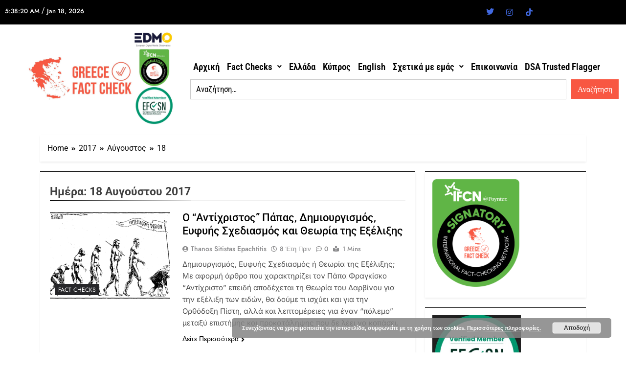

--- FILE ---
content_type: text/html; charset=UTF-8
request_url: https://www.factchecker.gr/2017/08/18/
body_size: 17469
content:
<!DOCTYPE html>
<html lang="el">
<head>
	<meta charset="UTF-8" />
	<meta name="viewport" content="width=device-width, initial-scale=1" />
	<link rel="profile" href="https://gmpg.org/xfn/11" />
	<link rel="pingback" href="https://www.factchecker.gr/xmlrpc.php" />
	<meta name='robots' content='noindex, follow' />

	<!-- This site is optimized with the Yoast SEO plugin v26.7 - https://yoast.com/wordpress/plugins/seo/ -->
	<title>18 Αυγούστου, 2017 - Greece Fact Check</title>
	<meta property="og:locale" content="el_GR" />
	<meta property="og:type" content="website" />
	<meta property="og:title" content="18 Αυγούστου, 2017 - Greece Fact Check" />
	<meta property="og:url" content="https://www.factchecker.gr/2017/08/18/" />
	<meta property="og:site_name" content="Greece Fact Check" />
	<meta name="twitter:card" content="summary_large_image" />
	<meta name="twitter:site" content="@Greecefactcheck" />
	<script type="application/ld+json" class="yoast-schema-graph">{"@context":"https://schema.org","@graph":[{"@type":"CollectionPage","@id":"https://www.factchecker.gr/2017/08/18/","url":"https://www.factchecker.gr/2017/08/18/","name":"18 Αυγούστου, 2017 - Greece Fact Check","isPartOf":{"@id":"https://www.factchecker.gr/#website"},"primaryImageOfPage":{"@id":"https://www.factchecker.gr/2017/08/18/#primaryimage"},"image":{"@id":"https://www.factchecker.gr/2017/08/18/#primaryimage"},"thumbnailUrl":"https://www.factchecker.gr/wp-content/uploads/2017/08/ID2.gif","breadcrumb":{"@id":"https://www.factchecker.gr/2017/08/18/#breadcrumb"},"inLanguage":"el"},{"@type":"ImageObject","inLanguage":"el","@id":"https://www.factchecker.gr/2017/08/18/#primaryimage","url":"https://www.factchecker.gr/wp-content/uploads/2017/08/ID2.gif","contentUrl":"https://www.factchecker.gr/wp-content/uploads/2017/08/ID2.gif","width":1462,"height":945},{"@type":"BreadcrumbList","@id":"https://www.factchecker.gr/2017/08/18/#breadcrumb","itemListElement":[{"@type":"ListItem","position":1,"name":"Αρχική","item":"https://www.factchecker.gr/"},{"@type":"ListItem","position":2,"name":"Αρχεία για 18 Αυγούστου, 2017"}]},{"@type":"WebSite","@id":"https://www.factchecker.gr/#website","url":"https://www.factchecker.gr/","name":"Greece Fact Check","description":"","publisher":{"@id":"https://www.factchecker.gr/#organization"},"potentialAction":[{"@type":"SearchAction","target":{"@type":"EntryPoint","urlTemplate":"https://www.factchecker.gr/?s={search_term_string}"},"query-input":{"@type":"PropertyValueSpecification","valueRequired":true,"valueName":"search_term_string"}}],"inLanguage":"el"},{"@type":"Organization","@id":"https://www.factchecker.gr/#organization","name":"Greece Fact Check","url":"https://www.factchecker.gr/","logo":{"@type":"ImageObject","inLanguage":"el","@id":"https://www.factchecker.gr/#/schema/logo/image/","url":"https://www.factchecker.gr/wp-content/uploads/2024/05/cropped-cropped-1-2.jpg","contentUrl":"https://www.factchecker.gr/wp-content/uploads/2024/05/cropped-cropped-1-2.jpg","width":1638,"height":922,"caption":"Greece Fact Check"},"image":{"@id":"https://www.factchecker.gr/#/schema/logo/image/"},"sameAs":["https://web.facebook.com/factchecker.gr/?_rdc=1&_rdr#","https://x.com/Greecefactcheck","https://www.instagram.com/greecefactcheck/","https://www.tiktok.com/@greecefactcheck?lang=en"]}]}</script>
	<!-- / Yoast SEO plugin. -->


<link rel='dns-prefetch' href='//stats.wp.com' />
<link rel="alternate" type="application/rss+xml" title="Ροή RSS &raquo; Greece Fact Check" href="https://www.factchecker.gr/feed/" />
<link rel="alternate" type="application/rss+xml" title="Ροή Σχολίων &raquo; Greece Fact Check" href="https://www.factchecker.gr/comments/feed/" />
<style id='wp-img-auto-sizes-contain-inline-css'>
img:is([sizes=auto i],[sizes^="auto," i]){contain-intrinsic-size:3000px 1500px}
/*# sourceURL=wp-img-auto-sizes-contain-inline-css */
</style>
<style id='classic-theme-styles-inline-css'>
/*! This file is auto-generated */
.wp-block-button__link{color:#fff;background-color:#32373c;border-radius:9999px;box-shadow:none;text-decoration:none;padding:calc(.667em + 2px) calc(1.333em + 2px);font-size:1.125em}.wp-block-file__button{background:#32373c;color:#fff;text-decoration:none}
/*# sourceURL=/wp-includes/css/classic-themes.min.css */
</style>
<style id='jetpack-sharing-buttons-style-inline-css'>
.jetpack-sharing-buttons__services-list{display:flex;flex-direction:row;flex-wrap:wrap;gap:0;list-style-type:none;margin:5px;padding:0}.jetpack-sharing-buttons__services-list.has-small-icon-size{font-size:12px}.jetpack-sharing-buttons__services-list.has-normal-icon-size{font-size:16px}.jetpack-sharing-buttons__services-list.has-large-icon-size{font-size:24px}.jetpack-sharing-buttons__services-list.has-huge-icon-size{font-size:36px}@media print{.jetpack-sharing-buttons__services-list{display:none!important}}.editor-styles-wrapper .wp-block-jetpack-sharing-buttons{gap:0;padding-inline-start:0}ul.jetpack-sharing-buttons__services-list.has-background{padding:1.25em 2.375em}
/*# sourceURL=https://www.factchecker.gr/wp-content/plugins/jetpack/_inc/blocks/sharing-buttons/view.css */
</style>
<style id='global-styles-inline-css'>
:root{--wp--preset--aspect-ratio--square: 1;--wp--preset--aspect-ratio--4-3: 4/3;--wp--preset--aspect-ratio--3-4: 3/4;--wp--preset--aspect-ratio--3-2: 3/2;--wp--preset--aspect-ratio--2-3: 2/3;--wp--preset--aspect-ratio--16-9: 16/9;--wp--preset--aspect-ratio--9-16: 9/16;--wp--preset--color--black: #000000;--wp--preset--color--cyan-bluish-gray: #abb8c3;--wp--preset--color--white: #ffffff;--wp--preset--color--pale-pink: #f78da7;--wp--preset--color--vivid-red: #cf2e2e;--wp--preset--color--luminous-vivid-orange: #ff6900;--wp--preset--color--luminous-vivid-amber: #fcb900;--wp--preset--color--light-green-cyan: #7bdcb5;--wp--preset--color--vivid-green-cyan: #00d084;--wp--preset--color--pale-cyan-blue: #8ed1fc;--wp--preset--color--vivid-cyan-blue: #0693e3;--wp--preset--color--vivid-purple: #9b51e0;--wp--preset--gradient--vivid-cyan-blue-to-vivid-purple: linear-gradient(135deg,rgb(6,147,227) 0%,rgb(155,81,224) 100%);--wp--preset--gradient--light-green-cyan-to-vivid-green-cyan: linear-gradient(135deg,rgb(122,220,180) 0%,rgb(0,208,130) 100%);--wp--preset--gradient--luminous-vivid-amber-to-luminous-vivid-orange: linear-gradient(135deg,rgb(252,185,0) 0%,rgb(255,105,0) 100%);--wp--preset--gradient--luminous-vivid-orange-to-vivid-red: linear-gradient(135deg,rgb(255,105,0) 0%,rgb(207,46,46) 100%);--wp--preset--gradient--very-light-gray-to-cyan-bluish-gray: linear-gradient(135deg,rgb(238,238,238) 0%,rgb(169,184,195) 100%);--wp--preset--gradient--cool-to-warm-spectrum: linear-gradient(135deg,rgb(74,234,220) 0%,rgb(151,120,209) 20%,rgb(207,42,186) 40%,rgb(238,44,130) 60%,rgb(251,105,98) 80%,rgb(254,248,76) 100%);--wp--preset--gradient--blush-light-purple: linear-gradient(135deg,rgb(255,206,236) 0%,rgb(152,150,240) 100%);--wp--preset--gradient--blush-bordeaux: linear-gradient(135deg,rgb(254,205,165) 0%,rgb(254,45,45) 50%,rgb(107,0,62) 100%);--wp--preset--gradient--luminous-dusk: linear-gradient(135deg,rgb(255,203,112) 0%,rgb(199,81,192) 50%,rgb(65,88,208) 100%);--wp--preset--gradient--pale-ocean: linear-gradient(135deg,rgb(255,245,203) 0%,rgb(182,227,212) 50%,rgb(51,167,181) 100%);--wp--preset--gradient--electric-grass: linear-gradient(135deg,rgb(202,248,128) 0%,rgb(113,206,126) 100%);--wp--preset--gradient--midnight: linear-gradient(135deg,rgb(2,3,129) 0%,rgb(40,116,252) 100%);--wp--preset--font-size--small: 13px;--wp--preset--font-size--medium: 20px;--wp--preset--font-size--large: 36px;--wp--preset--font-size--x-large: 42px;--wp--preset--spacing--20: 0.44rem;--wp--preset--spacing--30: 0.67rem;--wp--preset--spacing--40: 1rem;--wp--preset--spacing--50: 1.5rem;--wp--preset--spacing--60: 2.25rem;--wp--preset--spacing--70: 3.38rem;--wp--preset--spacing--80: 5.06rem;--wp--preset--shadow--natural: 6px 6px 9px rgba(0, 0, 0, 0.2);--wp--preset--shadow--deep: 12px 12px 50px rgba(0, 0, 0, 0.4);--wp--preset--shadow--sharp: 6px 6px 0px rgba(0, 0, 0, 0.2);--wp--preset--shadow--outlined: 6px 6px 0px -3px rgb(255, 255, 255), 6px 6px rgb(0, 0, 0);--wp--preset--shadow--crisp: 6px 6px 0px rgb(0, 0, 0);}:where(.is-layout-flex){gap: 0.5em;}:where(.is-layout-grid){gap: 0.5em;}body .is-layout-flex{display: flex;}.is-layout-flex{flex-wrap: wrap;align-items: center;}.is-layout-flex > :is(*, div){margin: 0;}body .is-layout-grid{display: grid;}.is-layout-grid > :is(*, div){margin: 0;}:where(.wp-block-columns.is-layout-flex){gap: 2em;}:where(.wp-block-columns.is-layout-grid){gap: 2em;}:where(.wp-block-post-template.is-layout-flex){gap: 1.25em;}:where(.wp-block-post-template.is-layout-grid){gap: 1.25em;}.has-black-color{color: var(--wp--preset--color--black) !important;}.has-cyan-bluish-gray-color{color: var(--wp--preset--color--cyan-bluish-gray) !important;}.has-white-color{color: var(--wp--preset--color--white) !important;}.has-pale-pink-color{color: var(--wp--preset--color--pale-pink) !important;}.has-vivid-red-color{color: var(--wp--preset--color--vivid-red) !important;}.has-luminous-vivid-orange-color{color: var(--wp--preset--color--luminous-vivid-orange) !important;}.has-luminous-vivid-amber-color{color: var(--wp--preset--color--luminous-vivid-amber) !important;}.has-light-green-cyan-color{color: var(--wp--preset--color--light-green-cyan) !important;}.has-vivid-green-cyan-color{color: var(--wp--preset--color--vivid-green-cyan) !important;}.has-pale-cyan-blue-color{color: var(--wp--preset--color--pale-cyan-blue) !important;}.has-vivid-cyan-blue-color{color: var(--wp--preset--color--vivid-cyan-blue) !important;}.has-vivid-purple-color{color: var(--wp--preset--color--vivid-purple) !important;}.has-black-background-color{background-color: var(--wp--preset--color--black) !important;}.has-cyan-bluish-gray-background-color{background-color: var(--wp--preset--color--cyan-bluish-gray) !important;}.has-white-background-color{background-color: var(--wp--preset--color--white) !important;}.has-pale-pink-background-color{background-color: var(--wp--preset--color--pale-pink) !important;}.has-vivid-red-background-color{background-color: var(--wp--preset--color--vivid-red) !important;}.has-luminous-vivid-orange-background-color{background-color: var(--wp--preset--color--luminous-vivid-orange) !important;}.has-luminous-vivid-amber-background-color{background-color: var(--wp--preset--color--luminous-vivid-amber) !important;}.has-light-green-cyan-background-color{background-color: var(--wp--preset--color--light-green-cyan) !important;}.has-vivid-green-cyan-background-color{background-color: var(--wp--preset--color--vivid-green-cyan) !important;}.has-pale-cyan-blue-background-color{background-color: var(--wp--preset--color--pale-cyan-blue) !important;}.has-vivid-cyan-blue-background-color{background-color: var(--wp--preset--color--vivid-cyan-blue) !important;}.has-vivid-purple-background-color{background-color: var(--wp--preset--color--vivid-purple) !important;}.has-black-border-color{border-color: var(--wp--preset--color--black) !important;}.has-cyan-bluish-gray-border-color{border-color: var(--wp--preset--color--cyan-bluish-gray) !important;}.has-white-border-color{border-color: var(--wp--preset--color--white) !important;}.has-pale-pink-border-color{border-color: var(--wp--preset--color--pale-pink) !important;}.has-vivid-red-border-color{border-color: var(--wp--preset--color--vivid-red) !important;}.has-luminous-vivid-orange-border-color{border-color: var(--wp--preset--color--luminous-vivid-orange) !important;}.has-luminous-vivid-amber-border-color{border-color: var(--wp--preset--color--luminous-vivid-amber) !important;}.has-light-green-cyan-border-color{border-color: var(--wp--preset--color--light-green-cyan) !important;}.has-vivid-green-cyan-border-color{border-color: var(--wp--preset--color--vivid-green-cyan) !important;}.has-pale-cyan-blue-border-color{border-color: var(--wp--preset--color--pale-cyan-blue) !important;}.has-vivid-cyan-blue-border-color{border-color: var(--wp--preset--color--vivid-cyan-blue) !important;}.has-vivid-purple-border-color{border-color: var(--wp--preset--color--vivid-purple) !important;}.has-vivid-cyan-blue-to-vivid-purple-gradient-background{background: var(--wp--preset--gradient--vivid-cyan-blue-to-vivid-purple) !important;}.has-light-green-cyan-to-vivid-green-cyan-gradient-background{background: var(--wp--preset--gradient--light-green-cyan-to-vivid-green-cyan) !important;}.has-luminous-vivid-amber-to-luminous-vivid-orange-gradient-background{background: var(--wp--preset--gradient--luminous-vivid-amber-to-luminous-vivid-orange) !important;}.has-luminous-vivid-orange-to-vivid-red-gradient-background{background: var(--wp--preset--gradient--luminous-vivid-orange-to-vivid-red) !important;}.has-very-light-gray-to-cyan-bluish-gray-gradient-background{background: var(--wp--preset--gradient--very-light-gray-to-cyan-bluish-gray) !important;}.has-cool-to-warm-spectrum-gradient-background{background: var(--wp--preset--gradient--cool-to-warm-spectrum) !important;}.has-blush-light-purple-gradient-background{background: var(--wp--preset--gradient--blush-light-purple) !important;}.has-blush-bordeaux-gradient-background{background: var(--wp--preset--gradient--blush-bordeaux) !important;}.has-luminous-dusk-gradient-background{background: var(--wp--preset--gradient--luminous-dusk) !important;}.has-pale-ocean-gradient-background{background: var(--wp--preset--gradient--pale-ocean) !important;}.has-electric-grass-gradient-background{background: var(--wp--preset--gradient--electric-grass) !important;}.has-midnight-gradient-background{background: var(--wp--preset--gradient--midnight) !important;}.has-small-font-size{font-size: var(--wp--preset--font-size--small) !important;}.has-medium-font-size{font-size: var(--wp--preset--font-size--medium) !important;}.has-large-font-size{font-size: var(--wp--preset--font-size--large) !important;}.has-x-large-font-size{font-size: var(--wp--preset--font-size--x-large) !important;}
:where(.wp-block-post-template.is-layout-flex){gap: 1.25em;}:where(.wp-block-post-template.is-layout-grid){gap: 1.25em;}
:where(.wp-block-term-template.is-layout-flex){gap: 1.25em;}:where(.wp-block-term-template.is-layout-grid){gap: 1.25em;}
:where(.wp-block-columns.is-layout-flex){gap: 2em;}:where(.wp-block-columns.is-layout-grid){gap: 2em;}
:root :where(.wp-block-pullquote){font-size: 1.5em;line-height: 1.6;}
/*# sourceURL=global-styles-inline-css */
</style>
<link rel='stylesheet' id='wpo_min-header-0-css' href='https://www.factchecker.gr/wp-content/cache/wpo-minify/1768072051/assets/wpo-minify-header-48e3385b.min.css' media='all' />
<script id="jquery-js-after">
!function($){"use strict";$(document).ready(function(){$(this).scrollTop()>100&&$(".hfe-scroll-to-top-wrap").removeClass("hfe-scroll-to-top-hide"),$(window).scroll(function(){$(this).scrollTop()<100?$(".hfe-scroll-to-top-wrap").fadeOut(300):$(".hfe-scroll-to-top-wrap").fadeIn(300)}),$(".hfe-scroll-to-top-wrap").on("click",function(){$("html, body").animate({scrollTop:0},300);return!1})})}(jQuery);
!function($){'use strict';$(document).ready(function(){var bar=$('.hfe-reading-progress-bar');if(!bar.length)return;$(window).on('scroll',function(){var s=$(window).scrollTop(),d=$(document).height()-$(window).height(),p=d? s/d*100:0;bar.css('width',p+'%')});});}(jQuery);
//# sourceURL=jquery-js-after
</script>
<script id="wpo_min-header-0-js-extra">
var frontendDataSource = {"_wpnonce":"86522886b5","ajaxUrl":"https://www.factchecker.gr/wp-admin/admin-ajax.php","preloader":"none","preloaderExitAnimation":"none","isElementorPreview":""};
//# sourceURL=wpo_min-header-0-js-extra
</script>
<script src="https://www.factchecker.gr/wp-content/cache/wpo-minify/1768072051/assets/wpo-minify-header-5d1b1ee6.min.js" id="wpo_min-header-0-js"></script>
<link rel="https://api.w.org/" href="https://www.factchecker.gr/wp-json/" /><link rel="EditURI" type="application/rsd+xml" title="RSD" href="https://www.factchecker.gr/xmlrpc.php?rsd" />
<meta name="generator" content="WordPress 6.9" />
        <style>
            :root {
                --tpg-primary-color: #0d6efd;
                --tpg-secondary-color: #0654c4;
                --tpg-primary-light: #c4d0ff
            }

                    </style>
			<style>img#wpstats{display:none}</style>
		<meta name="generator" content="Elementor 3.34.1; features: additional_custom_breakpoints; settings: css_print_method-external, google_font-enabled, font_display-swap">
			<style>
				.e-con.e-parent:nth-of-type(n+4):not(.e-lazyloaded):not(.e-no-lazyload),
				.e-con.e-parent:nth-of-type(n+4):not(.e-lazyloaded):not(.e-no-lazyload) * {
					background-image: none !important;
				}
				@media screen and (max-height: 1024px) {
					.e-con.e-parent:nth-of-type(n+3):not(.e-lazyloaded):not(.e-no-lazyload),
					.e-con.e-parent:nth-of-type(n+3):not(.e-lazyloaded):not(.e-no-lazyload) * {
						background-image: none !important;
					}
				}
				@media screen and (max-height: 640px) {
					.e-con.e-parent:nth-of-type(n+2):not(.e-lazyloaded):not(.e-no-lazyload),
					.e-con.e-parent:nth-of-type(n+2):not(.e-lazyloaded):not(.e-no-lazyload) * {
						background-image: none !important;
					}
				}
			</style>
					<style type="text/css">
							.site-title {
					position: absolute;
					clip: rect(1px, 1px, 1px, 1px);
					}
									.site-description {
						color: #8f8f8f;
					}
						</style>
		<link rel="icon" href="https://www.factchecker.gr/wp-content/uploads/2024/02/cropped-cropped-422570863_772800171533900_5258298301676828956_n-32x32.jpg" sizes="32x32" />
<link rel="icon" href="https://www.factchecker.gr/wp-content/uploads/2024/02/cropped-cropped-422570863_772800171533900_5258298301676828956_n-192x192.jpg" sizes="192x192" />
<link rel="apple-touch-icon" href="https://www.factchecker.gr/wp-content/uploads/2024/02/cropped-cropped-422570863_772800171533900_5258298301676828956_n-180x180.jpg" />
<meta name="msapplication-TileImage" content="https://www.factchecker.gr/wp-content/uploads/2024/02/cropped-cropped-422570863_772800171533900_5258298301676828956_n-270x270.jpg" />
</head>

<body class="archive date wp-theme-newsmatic rttpg rttpg-7.8.8 radius-frontend rttpg-body-wrap rttpg-flaticon ehf-header ehf-footer ehf-template-newsmatic ehf-stylesheet-newsmatic hfeed newsmatic-title-two newsmatic-image-hover--effect-two site-full-width--layout newsmatic_site_block_border_top post-layout--one right-sidebar newsmatic_main_body newsmatic_font_typography nekit elementor-default elementor-kit-14392">
<div id="page" class="hfeed site">

		<header id="masthead" itemscope="itemscope" itemtype="https://schema.org/WPHeader">
			<p class="main-title bhf-hidden" itemprop="headline"><a href="https://www.factchecker.gr" title="Greece Fact Check" rel="home">Greece Fact Check</a></p>
					<div data-elementor-type="wp-post" data-elementor-id="14527" class="elementor elementor-14527">
						<section class="elementor-section elementor-top-section elementor-element elementor-element-8f7f4cb elementor-section-boxed elementor-section-height-default elementor-section-height-default" data-id="8f7f4cb" data-element_type="section" data-settings="{&quot;background_background&quot;:&quot;classic&quot;}">
						<div class="elementor-container elementor-column-gap-default">
					<div class="elementor-column elementor-col-50 elementor-top-column elementor-element elementor-element-7498b1f" data-id="7498b1f" data-element_type="column">
			<div class="elementor-widget-wrap elementor-element-populated">
						<div class="elementor-element elementor-element-72c14a5 elementor-hidden-mobile elementor-widget elementor-widget-nekit-date-and-time" data-id="72c14a5" data-element_type="widget" data-settings="{&quot;elements_align_mobile&quot;:&quot;center&quot;,&quot;elements_align&quot;:&quot;left&quot;}" data-widget_type="nekit-date-and-time.default">
				<div class="elementor-widget-container">
					            <span class="date-and-time-wrap widget-orientation--horizontal">
                                <span class="time-wrap">
                                                    <span class="time-count"></span>
                                            </span>
                <span class="separator">/</span>                    <span class="date-count">Jan 18, 2026</span>
                            </span>
    				</div>
				</div>
					</div>
		</div>
				<div class="elementor-column elementor-col-50 elementor-top-column elementor-element elementor-element-627cd89" data-id="627cd89" data-element_type="column">
			<div class="elementor-widget-wrap elementor-element-populated">
						<section class="elementor-section elementor-inner-section elementor-element elementor-element-12168f4 elementor-section-content-middle elementor-section-boxed elementor-section-height-default elementor-section-height-default" data-id="12168f4" data-element_type="section">
						<div class="elementor-container elementor-column-gap-default">
					<div class="elementor-column elementor-col-50 elementor-inner-column elementor-element elementor-element-29dcbeb" data-id="29dcbeb" data-element_type="column">
			<div class="elementor-widget-wrap elementor-element-populated">
						<div class="elementor-element elementor-element-2d0babe7 elementor-widget elementor-widget-elementskit-social-media" data-id="2d0babe7" data-element_type="widget" data-widget_type="elementskit-social-media.default">
				<div class="elementor-widget-container">
					<div class="ekit-wid-con" >			 <ul class="ekit_social_media">
														<li class="elementor-repeater-item-5eb0945">
					    <a
						href="https://www.facebook.com/factchecker.gr" aria-label="Facebook" class="facebook" >
							
							<i aria-hidden="true" class="fasicon icon-facebook"></i>
                                                                                                            </a>
                    </li>
                    														<li class="elementor-repeater-item-98fdd10">
					    <a
						href="https://twitter.com/Greecefactcheck" aria-label="Twiiter" class="twitter" >
							
							<i aria-hidden="true" class="icon icon-twitter"></i>
                                                                                                            </a>
                    </li>
                    														<li class="elementor-repeater-item-e2aa959">
					    <a
						href="https://www.instagram.com/greecefactcheck/" aria-label="Instagram" class="instagram" >
							
							<i aria-hidden="true" class="fab fa-instagram"></i>
                                                                                                            </a>
                    </li>
                    														<li class="elementor-repeater-item-d14f92b">
					    <a
						href="https://www.tiktok.com/@greecefactcheck?lang=en" aria-label="Tik Tok" class="tiktok" >
							
							<i aria-hidden="true" class="fab fa-tiktok"></i>
                                                                                                            </a>
                    </li>
                    							</ul>
		</div>				</div>
				</div>
					</div>
		</div>
				<div class="elementor-column elementor-col-50 elementor-inner-column elementor-element elementor-element-59ec832 elementor-hidden-desktop elementor-hidden-tablet" data-id="59ec832" data-element_type="column">
			<div class="elementor-widget-wrap elementor-element-populated">
						<div class="elementor-element elementor-element-5a45487 elementor-hidden-desktop elementor-hidden-tablet elementor-widget elementor-widget-nekit-date-and-time" data-id="5a45487" data-element_type="widget" data-settings="{&quot;elements_align_mobile&quot;:&quot;center&quot;,&quot;elements_align&quot;:&quot;left&quot;}" data-widget_type="nekit-date-and-time.default">
				<div class="elementor-widget-container">
					            <span class="date-and-time-wrap widget-orientation--horizontal">
                                <span class="time-wrap">
                                                    <span class="time-count"></span>
                                            </span>
                                    <span class="date-count">2026/01/18</span>
                            </span>
    				</div>
				</div>
					</div>
		</div>
					</div>
		</section>
					</div>
		</div>
					</div>
		</section>
				<section class="elementor-section elementor-top-section elementor-element elementor-element-3b7c6fd1 elementor-section-full_width elementor-section-height-default elementor-section-height-default" data-id="3b7c6fd1" data-element_type="section">
						<div class="elementor-container elementor-column-gap-default">
					<div class="elementor-column elementor-col-100 elementor-top-column elementor-element elementor-element-3803ac9c" data-id="3803ac9c" data-element_type="column">
			<div class="elementor-widget-wrap elementor-element-populated">
						<section class="elementor-section elementor-inner-section elementor-element elementor-element-614a2633 elementor-section-content-middle elementor-section-boxed elementor-section-height-default elementor-section-height-default" data-id="614a2633" data-element_type="section">
						<div class="elementor-container elementor-column-gap-default">
					<div class="elementor-column elementor-col-50 elementor-inner-column elementor-element elementor-element-1bb77516" data-id="1bb77516" data-element_type="column">
			<div class="elementor-widget-wrap elementor-element-populated">
						<div class="elementor-element elementor-element-fc9d416 elementor-widget elementor-widget-image" data-id="fc9d416" data-element_type="widget" data-widget_type="image.default">
				<div class="elementor-widget-container">
																<a href="https://www.factchecker.gr/">
							<img width="1620" height="924" src="https://www.factchecker.gr/wp-content/uploads/2023/02/logo.png" class="attachment-full size-full wp-image-19537" alt="" srcset="https://www.factchecker.gr/wp-content/uploads/2023/02/logo.png 1620w, https://www.factchecker.gr/wp-content/uploads/2023/02/logo-300x171.png 300w, https://www.factchecker.gr/wp-content/uploads/2023/02/logo-1024x584.png 1024w, https://www.factchecker.gr/wp-content/uploads/2023/02/logo-768x438.png 768w, https://www.factchecker.gr/wp-content/uploads/2023/02/logo-1536x876.png 1536w" sizes="(max-width: 1620px) 100vw, 1620px" />								</a>
															</div>
				</div>
					</div>
		</div>
				<div class="elementor-column elementor-col-50 elementor-inner-column elementor-element elementor-element-6c36e67e" data-id="6c36e67e" data-element_type="column">
			<div class="elementor-widget-wrap elementor-element-populated">
						<div class="elementor-element elementor-element-7ccbad7 elementor-widget-mobile__width-initial hfe-nav-menu__align-left hfe-submenu-icon-arrow hfe-submenu-animation-none hfe-link-redirect-child hfe-nav-menu__breakpoint-tablet elementor-widget elementor-widget-navigation-menu" data-id="7ccbad7" data-element_type="widget" data-settings="{&quot;toggle_size_mobile&quot;:{&quot;unit&quot;:&quot;px&quot;,&quot;size&quot;:32,&quot;sizes&quot;:[]},&quot;padding_horizontal_menu_item&quot;:{&quot;unit&quot;:&quot;px&quot;,&quot;size&quot;:6,&quot;sizes&quot;:[]},&quot;menu_space_between&quot;:{&quot;unit&quot;:&quot;px&quot;,&quot;size&quot;:3,&quot;sizes&quot;:[]},&quot;menu_row_space&quot;:{&quot;unit&quot;:&quot;px&quot;,&quot;size&quot;:2,&quot;sizes&quot;:[]},&quot;padding_vertical_menu_item&quot;:{&quot;unit&quot;:&quot;px&quot;,&quot;size&quot;:14,&quot;sizes&quot;:[]},&quot;padding_horizontal_menu_item_tablet&quot;:{&quot;unit&quot;:&quot;px&quot;,&quot;size&quot;:&quot;&quot;,&quot;sizes&quot;:[]},&quot;padding_horizontal_menu_item_mobile&quot;:{&quot;unit&quot;:&quot;px&quot;,&quot;size&quot;:&quot;&quot;,&quot;sizes&quot;:[]},&quot;padding_vertical_menu_item_tablet&quot;:{&quot;unit&quot;:&quot;px&quot;,&quot;size&quot;:&quot;&quot;,&quot;sizes&quot;:[]},&quot;padding_vertical_menu_item_mobile&quot;:{&quot;unit&quot;:&quot;px&quot;,&quot;size&quot;:&quot;&quot;,&quot;sizes&quot;:[]},&quot;menu_space_between_tablet&quot;:{&quot;unit&quot;:&quot;px&quot;,&quot;size&quot;:&quot;&quot;,&quot;sizes&quot;:[]},&quot;menu_space_between_mobile&quot;:{&quot;unit&quot;:&quot;px&quot;,&quot;size&quot;:&quot;&quot;,&quot;sizes&quot;:[]},&quot;menu_row_space_tablet&quot;:{&quot;unit&quot;:&quot;px&quot;,&quot;size&quot;:&quot;&quot;,&quot;sizes&quot;:[]},&quot;menu_row_space_mobile&quot;:{&quot;unit&quot;:&quot;px&quot;,&quot;size&quot;:&quot;&quot;,&quot;sizes&quot;:[]},&quot;dropdown_border_radius&quot;:{&quot;unit&quot;:&quot;px&quot;,&quot;top&quot;:&quot;&quot;,&quot;right&quot;:&quot;&quot;,&quot;bottom&quot;:&quot;&quot;,&quot;left&quot;:&quot;&quot;,&quot;isLinked&quot;:true},&quot;dropdown_border_radius_tablet&quot;:{&quot;unit&quot;:&quot;px&quot;,&quot;top&quot;:&quot;&quot;,&quot;right&quot;:&quot;&quot;,&quot;bottom&quot;:&quot;&quot;,&quot;left&quot;:&quot;&quot;,&quot;isLinked&quot;:true},&quot;dropdown_border_radius_mobile&quot;:{&quot;unit&quot;:&quot;px&quot;,&quot;top&quot;:&quot;&quot;,&quot;right&quot;:&quot;&quot;,&quot;bottom&quot;:&quot;&quot;,&quot;left&quot;:&quot;&quot;,&quot;isLinked&quot;:true},&quot;width_dropdown_item&quot;:{&quot;unit&quot;:&quot;px&quot;,&quot;size&quot;:&quot;220&quot;,&quot;sizes&quot;:[]},&quot;width_dropdown_item_tablet&quot;:{&quot;unit&quot;:&quot;px&quot;,&quot;size&quot;:&quot;&quot;,&quot;sizes&quot;:[]},&quot;width_dropdown_item_mobile&quot;:{&quot;unit&quot;:&quot;px&quot;,&quot;size&quot;:&quot;&quot;,&quot;sizes&quot;:[]},&quot;padding_horizontal_dropdown_item&quot;:{&quot;unit&quot;:&quot;px&quot;,&quot;size&quot;:&quot;&quot;,&quot;sizes&quot;:[]},&quot;padding_horizontal_dropdown_item_tablet&quot;:{&quot;unit&quot;:&quot;px&quot;,&quot;size&quot;:&quot;&quot;,&quot;sizes&quot;:[]},&quot;padding_horizontal_dropdown_item_mobile&quot;:{&quot;unit&quot;:&quot;px&quot;,&quot;size&quot;:&quot;&quot;,&quot;sizes&quot;:[]},&quot;padding_vertical_dropdown_item&quot;:{&quot;unit&quot;:&quot;px&quot;,&quot;size&quot;:15,&quot;sizes&quot;:[]},&quot;padding_vertical_dropdown_item_tablet&quot;:{&quot;unit&quot;:&quot;px&quot;,&quot;size&quot;:&quot;&quot;,&quot;sizes&quot;:[]},&quot;padding_vertical_dropdown_item_mobile&quot;:{&quot;unit&quot;:&quot;px&quot;,&quot;size&quot;:&quot;&quot;,&quot;sizes&quot;:[]},&quot;distance_from_menu&quot;:{&quot;unit&quot;:&quot;px&quot;,&quot;size&quot;:&quot;&quot;,&quot;sizes&quot;:[]},&quot;distance_from_menu_tablet&quot;:{&quot;unit&quot;:&quot;px&quot;,&quot;size&quot;:&quot;&quot;,&quot;sizes&quot;:[]},&quot;distance_from_menu_mobile&quot;:{&quot;unit&quot;:&quot;px&quot;,&quot;size&quot;:&quot;&quot;,&quot;sizes&quot;:[]},&quot;toggle_size&quot;:{&quot;unit&quot;:&quot;px&quot;,&quot;size&quot;:&quot;&quot;,&quot;sizes&quot;:[]},&quot;toggle_size_tablet&quot;:{&quot;unit&quot;:&quot;px&quot;,&quot;size&quot;:&quot;&quot;,&quot;sizes&quot;:[]},&quot;toggle_border_width&quot;:{&quot;unit&quot;:&quot;px&quot;,&quot;size&quot;:&quot;&quot;,&quot;sizes&quot;:[]},&quot;toggle_border_width_tablet&quot;:{&quot;unit&quot;:&quot;px&quot;,&quot;size&quot;:&quot;&quot;,&quot;sizes&quot;:[]},&quot;toggle_border_width_mobile&quot;:{&quot;unit&quot;:&quot;px&quot;,&quot;size&quot;:&quot;&quot;,&quot;sizes&quot;:[]},&quot;toggle_border_radius&quot;:{&quot;unit&quot;:&quot;px&quot;,&quot;size&quot;:&quot;&quot;,&quot;sizes&quot;:[]},&quot;toggle_border_radius_tablet&quot;:{&quot;unit&quot;:&quot;px&quot;,&quot;size&quot;:&quot;&quot;,&quot;sizes&quot;:[]},&quot;toggle_border_radius_mobile&quot;:{&quot;unit&quot;:&quot;px&quot;,&quot;size&quot;:&quot;&quot;,&quot;sizes&quot;:[]}}" data-widget_type="navigation-menu.default">
				<div class="elementor-widget-container">
								<div class="hfe-nav-menu hfe-layout-horizontal hfe-nav-menu-layout horizontal hfe-pointer__none" data-layout="horizontal">
				<div role="button" class="hfe-nav-menu__toggle elementor-clickable" tabindex="0" aria-label="Menu Toggle">
					<span class="screen-reader-text">Menu</span>
					<div class="hfe-nav-menu-icon">
						<i aria-hidden="true"  class="fas fa-align-justify"></i>					</div>
				</div>
				<nav class="hfe-nav-menu__layout-horizontal hfe-nav-menu__submenu-arrow" data-toggle-icon="&lt;i aria-hidden=&quot;true&quot; tabindex=&quot;0&quot; class=&quot;fas fa-align-justify&quot;&gt;&lt;/i&gt;" data-close-icon="&lt;i aria-hidden=&quot;true&quot; tabindex=&quot;0&quot; class=&quot;far fa-window-close&quot;&gt;&lt;/i&gt;" data-full-width="yes">
					<ul id="menu-1-7ccbad7" class="hfe-nav-menu"><li id="menu-item-14727" class="menu-item menu-item-type-post_type menu-item-object-page menu-item-home parent hfe-creative-menu"><a href="https://www.factchecker.gr/" class = "hfe-menu-item">Αρχική</a></li>
<li id="menu-item-39" class="menu-item menu-item-type-taxonomy menu-item-object-category menu-item-has-children parent hfe-has-submenu hfe-creative-menu"><div class="hfe-has-submenu-container" tabindex="0" role="button" aria-haspopup="true" aria-expanded="false"><a href="https://www.factchecker.gr/category/fact-check/" class = "hfe-menu-item">Fact Checks<span class='hfe-menu-toggle sub-arrow hfe-menu-child-0'><i class='fa'></i></span></a></div>
<ul class="sub-menu">
	<li id="menu-item-14635" class="menu-item menu-item-type-taxonomy menu-item-object-category hfe-creative-menu"><a href="https://www.factchecker.gr/category/fact-check/%cf%88%ce%b5%cf%85%ce%b4%ce%ad%cf%82/" class = "hfe-sub-menu-item">Ψευδές</a></li>
	<li id="menu-item-14638" class="menu-item menu-item-type-taxonomy menu-item-object-category hfe-creative-menu"><a href="https://www.factchecker.gr/category/paraplhnhtiko/" class = "hfe-sub-menu-item">Παραπλανητικό</a></li>
	<li id="menu-item-16879" class="menu-item menu-item-type-taxonomy menu-item-object-category hfe-creative-menu"><a href="https://www.factchecker.gr/category/politics/" class = "hfe-sub-menu-item">Πολιτική</a></li>
	<li id="menu-item-14640" class="menu-item menu-item-type-taxonomy menu-item-object-category hfe-creative-menu"><a href="https://www.factchecker.gr/category/fact-check/%ce%b1%cf%80%ce%ac%cf%84%ce%b7/" class = "hfe-sub-menu-item">Απάτη</a></li>
	<li id="menu-item-14639" class="menu-item menu-item-type-taxonomy menu-item-object-category hfe-creative-menu"><a href="https://www.factchecker.gr/category/fact-check/%ce%b8%ce%b5%cf%89%cf%81%ce%af%ce%b5%cf%82-%cf%83%cf%85%ce%bd%cf%89%ce%bc%ce%bf%cf%83%ce%af%ce%b1%cf%82/" class = "hfe-sub-menu-item">Θεωρίες συνωμοσίας</a></li>
	<li id="menu-item-14637" class="menu-item menu-item-type-taxonomy menu-item-object-category hfe-creative-menu"><a href="https://www.factchecker.gr/category/pseudoepistimh/" class = "hfe-sub-menu-item">Ψευδοεπιστήμη</a></li>
	<li id="menu-item-14641" class="menu-item menu-item-type-taxonomy menu-item-object-category hfe-creative-menu"><a href="https://www.factchecker.gr/category/fact-check/%ce%b5%ce%bd%ce%b1%ce%bb%ce%bb%ce%b1%ce%ba%cf%84%ce%b9%ce%ba%ce%ad%cf%82-%ce%b8%ce%b5%cf%81%ce%b1%cf%80%ce%b5%ce%af%ce%b5%cf%82/" class = "hfe-sub-menu-item">Εναλλακτικές Θεραπείες</a></li>
	<li id="menu-item-19579" class="menu-item menu-item-type-taxonomy menu-item-object-category hfe-creative-menu"><a href="https://www.factchecker.gr/category/fact-check/leipei-thematiko-periexomeno/" class = "hfe-sub-menu-item">Λείπει Θεματικό Περιεχόμενο</a></li>
	<li id="menu-item-19580" class="menu-item menu-item-type-taxonomy menu-item-object-category hfe-creative-menu"><a href="https://www.factchecker.gr/category/fact-check/texniki-nohmosunh/" class = "hfe-sub-menu-item">Τεχνητή Νοημοσύνη</a></li>
	<li id="menu-item-14379" class="menu-item menu-item-type-taxonomy menu-item-object-category hfe-creative-menu"><a href="https://www.factchecker.gr/category/media-literacy/" class = "hfe-sub-menu-item">Media Literacy</a></li>
</ul>
</li>
<li id="menu-item-16759" class="menu-item menu-item-type-taxonomy menu-item-object-category parent hfe-creative-menu"><a href="https://www.factchecker.gr/category/greece/" class = "hfe-menu-item">Ελλάδα</a></li>
<li id="menu-item-16760" class="menu-item menu-item-type-taxonomy menu-item-object-category parent hfe-creative-menu"><a href="https://www.factchecker.gr/category/cyprus/" class = "hfe-menu-item">Κύπρος</a></li>
<li id="menu-item-20712" class="menu-item menu-item-type-taxonomy menu-item-object-category parent hfe-creative-menu"><a href="https://www.factchecker.gr/category/english/" class = "hfe-menu-item">English</a></li>
<li id="menu-item-12991" class="menu-item menu-item-type-post_type menu-item-object-page menu-item-has-children parent hfe-has-submenu hfe-creative-menu"><div class="hfe-has-submenu-container" tabindex="0" role="button" aria-haspopup="true" aria-expanded="false"><a href="https://www.factchecker.gr/about-us/" class = "hfe-menu-item">Σχετικά με εμάς<span class='hfe-menu-toggle sub-arrow hfe-menu-child-0'><i class='fa'></i></span></a></div>
<ul class="sub-menu">
	<li id="menu-item-13107" class="menu-item menu-item-type-custom menu-item-object-custom hfe-creative-menu"><a href="https://www.factchecker.gr/about-us" class = "hfe-sub-menu-item">Ποιοι είμαστε</a></li>
	<li id="menu-item-13108" class="menu-item menu-item-type-custom menu-item-object-custom hfe-creative-menu"><a href="https://www.factchecker.gr/xrimatodotisi-anexartisia/" class = "hfe-sub-menu-item">Χρηματοδότηση και Ανεξαρτησία</a></li>
	<li id="menu-item-13109" class="menu-item menu-item-type-custom menu-item-object-custom hfe-creative-menu"><a href="https://www.factchecker.gr/aneyresi-isxyrismon/" class = "hfe-sub-menu-item">Ανεύρεση Ισχυρισμών</a></li>
	<li id="menu-item-13110" class="menu-item menu-item-type-custom menu-item-object-custom hfe-creative-menu"><a href="https://www.factchecker.gr/methodology/" class = "hfe-sub-menu-item">Μεθοδολογία</a></li>
	<li id="menu-item-16821" class="menu-item menu-item-type-post_type menu-item-object-page hfe-creative-menu"><a href="https://www.factchecker.gr/politiki-diorthosewn/" class = "hfe-sub-menu-item">Πολιτική διορθώσεων</a></li>
	<li id="menu-item-16820" class="menu-item menu-item-type-post_type menu-item-object-page hfe-creative-menu"><a href="https://www.factchecker.gr/paradeigmata-diorthoson/" class = "hfe-sub-menu-item">Λίστα διορθώσεων – ενημερώσεων</a></li>
	<li id="menu-item-16758" class="menu-item menu-item-type-post_type menu-item-object-page hfe-creative-menu"><a href="https://www.factchecker.gr/ypoboli-protasewn/" class = "hfe-sub-menu-item">Υποβολή προτάσεων </a></li>
	<li id="menu-item-16757" class="menu-item menu-item-type-post_type menu-item-object-page hfe-creative-menu"><a href="https://www.factchecker.gr/ypoboli-paraponwn/" class = "hfe-sub-menu-item">Υποβολή παραπόνων</a></li>
</ul>
</li>
<li id="menu-item-166" class="menu-item menu-item-type-post_type menu-item-object-page parent hfe-creative-menu"><a href="https://www.factchecker.gr/contact-us/" class = "hfe-menu-item">Επικοινωνία</a></li>
<li id="menu-item-23515" class="menu-item menu-item-type-post_type menu-item-object-page parent hfe-creative-menu"><a href="https://www.factchecker.gr/dsa-trusted-flagger/" class = "hfe-menu-item">DSA Trusted Flagger</a></li>
</ul> 
				</nav>
			</div>
							</div>
				</div>
				<div class="elementor-element elementor-element-f8e61da elementor-hidden-mobile elementor-widget elementor-widget-nekit-live-search" data-id="f8e61da" data-element_type="widget" data-widget_type="nekit-live-search.default">
				<div class="elementor-widget-container">
								<div class="nekit-live-search-widget live-search-wrap popup-type--absolute">
							  	
				<div class="nekit-search-form-wrap">
					<span class="close-modal"><i class="fas fa-times"></i></span>
					<form role="search" method="get" class="search-form" action="https://www.factchecker.gr/">
				<label>
					<span class="screen-reader-text">Αναζήτηση για:</span>
					<input type="search" class="search-field" placeholder="Αναζήτηση&hellip;" value="" name="s" />
				</label>
				<input type="submit" class="search-submit" value="Αναζήτηση" />
			</form>				</div>
				<input type="hidden" name="nekit_search_widget_settings[f8e61da]" value="{&quot;count&quot;:4,&quot;link_target&quot;:&quot;_self&quot;,&quot;button_option&quot;:&quot;yes&quot;,&quot;button_label&quot;:&quot;View all results&quot;,&quot;no_results_title&quot;:&quot;Could not find what you are looking for&quot;,&quot;no_results_description&quot;:&quot;Try another search ?&quot;,&quot;thumbnail_option&quot;:&quot;yes&quot;,&quot;show_post_date&quot;:&quot;yes&quot;,&quot;post_date_icon_position&quot;:&quot;prefix&quot;,&quot;post_date_icon&quot;:{&quot;value&quot;:&quot;fas fa-calendar&quot;,&quot;library&quot;:&quot;fa-solid&quot;}}">
				<script>
					nekitWidgetData["f8e61da"] = {"count":4,"link_target":"_self","button_option":"yes","button_label":"View all results","no_results_title":"Could not find what you are looking for","no_results_description":"Try another search ?","thumbnail_option":"yes","show_post_date":"yes","post_date_icon_position":"prefix","post_date_icon":{"value":"fas fa-calendar","library":"fa-solid"}};
				</script>
			</div>
						</div>
				</div>
					</div>
		</div>
					</div>
		</section>
				<div class="elementor-element elementor-element-1eb7b8a elementor-hidden-desktop elementor-hidden-tablet elementor-widget elementor-widget-nekit-live-search" data-id="1eb7b8a" data-element_type="widget" data-widget_type="nekit-live-search.default">
				<div class="elementor-widget-container">
								<div class="nekit-live-search-widget live-search-wrap popup-type--absolute">
							  	
				<div class="nekit-search-form-wrap">
					<span class="close-modal"><i class="fas fa-times"></i></span>
					<form role="search" method="get" class="search-form" action="https://www.factchecker.gr/">
				<label>
					<span class="screen-reader-text">Αναζήτηση για:</span>
					<input type="search" class="search-field" placeholder="Αναζήτηση&hellip;" value="" name="s" />
				</label>
				<input type="submit" class="search-submit" value="Αναζήτηση" />
			</form>				</div>
				<input type="hidden" name="nekit_search_widget_settings[1eb7b8a]" value="{&quot;count&quot;:4,&quot;link_target&quot;:&quot;_self&quot;,&quot;button_option&quot;:&quot;yes&quot;,&quot;button_label&quot;:&quot;View all results&quot;,&quot;no_results_title&quot;:&quot;Could not find what you are looking for&quot;,&quot;no_results_description&quot;:&quot;Try another search ?&quot;,&quot;thumbnail_option&quot;:&quot;yes&quot;,&quot;show_post_date&quot;:&quot;yes&quot;,&quot;post_date_icon_position&quot;:&quot;prefix&quot;,&quot;post_date_icon&quot;:{&quot;value&quot;:&quot;fas fa-calendar&quot;,&quot;library&quot;:&quot;fa-solid&quot;}}">
				<script>
					nekitWidgetData["1eb7b8a"] = {"count":4,"link_target":"_self","button_option":"yes","button_label":"View all results","no_results_title":"Could not find what you are looking for","no_results_description":"Try another search ?","thumbnail_option":"yes","show_post_date":"yes","post_date_icon_position":"prefix","post_date_icon":{"value":"fas fa-calendar","library":"fa-solid"}};
				</script>
			</div>
						</div>
				</div>
				<div class="elementor-element elementor-element-67813ab elementor-hidden-desktop elementor-hidden-tablet elementor-widget-divider--view-line elementor-widget elementor-widget-divider" data-id="67813ab" data-element_type="widget" data-widget_type="divider.default">
				<div class="elementor-widget-container">
							<div class="elementor-divider">
			<span class="elementor-divider-separator">
						</span>
		</div>
						</div>
				</div>
					</div>
		</div>
					</div>
		</section>
				</div>
				</header>

		<div id="theme-content">
		            <div class="newsmatic-container">
                <div class="row">
                                <div class="newsmatic-breadcrumb-wrap">
                    <div role="navigation" aria-label="Breadcrumbs" class="breadcrumb-trail breadcrumbs" itemprop="breadcrumb"><ul class="trail-items" itemscope itemtype="http://schema.org/BreadcrumbList"><meta name="numberOfItems" content="4" /><meta name="itemListOrder" content="Ascending" /><li itemprop="itemListElement" itemscope itemtype="http://schema.org/ListItem" class="trail-item trail-begin"><a href="https://www.factchecker.gr/" rel="home" itemprop="item"><span itemprop="name">Home</span></a><meta itemprop="position" content="1" /></li><li itemprop="itemListElement" itemscope itemtype="http://schema.org/ListItem" class="trail-item"><a href="https://www.factchecker.gr/2017/" itemprop="item"><span itemprop="name">2017</span></a><meta itemprop="position" content="2" /></li><li itemprop="itemListElement" itemscope itemtype="http://schema.org/ListItem" class="trail-item"><a href="https://www.factchecker.gr/2017/08/" itemprop="item"><span itemprop="name">Αύγουστος</span></a><meta itemprop="position" content="3" /></li><li itemprop="itemListElement" itemscope itemtype="http://schema.org/ListItem" class="trail-item trail-end"><span data-url="https://www.factchecker.gr/2017/08/18/" itemprop="item"><span itemprop="name">18</span></span><meta itemprop="position" content="4" /></li></ul></div>                </div>
                        </div>
            </div>
            		<main id="primary" class="site-main">
			<div class="newsmatic-container">
				<div class="row">
				<div class="secondary-left-sidebar">
											</div>
					<div class="primary-content">
													<header class="page-header">
								<h1 class="page-title newsmatic-block-title">Ημέρα: <span>18 Αυγούστου 2017</span></h1>							</header><!-- .page-header -->
							<div class="post-inner-wrapper news-list-wrap">
								<article id="post-6481" class="post post-6481 type-post status-publish format-standard has-post-thumbnail hentry category-fact-check tag-195 tag-196 tag-197">
	<figure class="post-thumb-wrap ">
        <a href="https://www.factchecker.gr/2017/08/18/%ce%bf-%ce%b1%ce%bd%cf%84%ce%af%cf%87%cf%81%ce%b9%cf%83%cf%84%ce%bf%cf%82-%cf%80%ce%ac%cf%80%ce%b1%cf%82-%ce%b4%ce%b7%ce%bc%ce%b9%ce%bf%cf%85%cf%81%ce%b3%ce%b9%cf%83%ce%bc%cf%8c%cf%82-%ce%b5/" title="Ο &#8220;Αντίχριστος&#8221; Πάπας, Δημιουργισμός, Ευφυής Σχεδιασμός και Θεωρία της Εξέλιξης">
            <img loading="lazy" width="600" height="388" src="https://www.factchecker.gr/wp-content/uploads/2017/08/ID2.gif" class="attachment-newsmatic-list size-newsmatic-list wp-post-image" alt="" title="Ο &#8220;Αντίχριστος&#8221; Πάπας, Δημιουργισμός, Ευφυής Σχεδιασμός και Θεωρία της Εξέλιξης" decoding="async" />        </a>
        <ul class="post-categories"><li class="cat-item cat-13"><a href="https://www.factchecker.gr/category/fact-check/" rel="category tag">Fact Checks</a></li></ul>    </figure>
    <div class="post-element">
         <h2 class="post-title"><a href="https://www.factchecker.gr/2017/08/18/%ce%bf-%ce%b1%ce%bd%cf%84%ce%af%cf%87%cf%81%ce%b9%cf%83%cf%84%ce%bf%cf%82-%cf%80%ce%ac%cf%80%ce%b1%cf%82-%ce%b4%ce%b7%ce%bc%ce%b9%ce%bf%cf%85%cf%81%ce%b3%ce%b9%cf%83%ce%bc%cf%8c%cf%82-%ce%b5/" title="Ο &#8220;Αντίχριστος&#8221; Πάπας, Δημιουργισμός, Ευφυής Σχεδιασμός και Θεωρία της Εξέλιξης">Ο &#8220;Αντίχριστος&#8221; Πάπας, Δημιουργισμός, Ευφυής Σχεδιασμός και Θεωρία της Εξέλιξης</a></h2>
                         
                                    <div class="post-meta">
                                        <span class="byline"> <span class="author vcard"><a class="url fn n author_name" href="https://www.factchecker.gr/author/admin/">Thanos Sitistas Epachtitis</a></span></span><span class="post-date posted-on published"><a href="https://www.factchecker.gr/2017/08/18/%ce%bf-%ce%b1%ce%bd%cf%84%ce%af%cf%87%cf%81%ce%b9%cf%83%cf%84%ce%bf%cf%82-%cf%80%ce%ac%cf%80%ce%b1%cf%82-%ce%b4%ce%b7%ce%bc%ce%b9%ce%bf%cf%85%cf%81%ce%b3%ce%b9%cf%83%ce%bc%cf%8c%cf%82-%ce%b5/" rel="bookmark"><time class="entry-date published updated" datetime="2017-08-18T10:53:01+03:00">8 έτη Πριν</time></a></span><a href="https://www.factchecker.gr/2017/08/18/%ce%bf-%ce%b1%ce%bd%cf%84%ce%af%cf%87%cf%81%ce%b9%cf%83%cf%84%ce%bf%cf%82-%cf%80%ce%ac%cf%80%ce%b1%cf%82-%ce%b4%ce%b7%ce%bc%ce%b9%ce%bf%cf%85%cf%81%ce%b3%ce%b9%cf%83%ce%bc%cf%8c%cf%82-%ce%b5/#comments"><span class="post-comment">0</span></a><span class="read-time">1 mins</span>                                    </div>
                         <div class="post-excerpt"><p>Δημιουργισμός, Ευφυής Σχεδιασμός ή Θεωρία της Εξέλιξης; Με αφορμή άρθρο που χαρακτηρίζει τον Πάπα Φραγκίσκο &#8220;Αντίχριστο&#8221; επειδή αποδέχεται τη Θεωρία του Δαρβίνου για την εξέλιξη των ειδών, θα δούμε τι ισχύει και για την Ορθόδοξη Πίστη, αλλά και λεπτομέρειες για έναν &#8220;πόλεμο&#8221; μεταξύ επιστήμης και προκατάληψης που δε λέει να κοπάσει.</p>
</div>
                                    <a class="post-link-button" href="https://www.factchecker.gr/2017/08/18/%ce%bf-%ce%b1%ce%bd%cf%84%ce%af%cf%87%cf%81%ce%b9%cf%83%cf%84%ce%bf%cf%82-%cf%80%ce%ac%cf%80%ce%b1%cf%82-%ce%b4%ce%b7%ce%bc%ce%b9%ce%bf%cf%85%cf%81%ce%b3%ce%b9%cf%83%ce%bc%cf%8c%cf%82-%ce%b5/">Δείτε Περισσότερα<i class="fas fa-angle-right"></i></a>    </div>
</article><!-- #post-6481 -->							</div>
					</div>
					<div class="secondary-sidebar">
						
<aside id="secondary" class="widget-area">
	<section id="block-35" class="widget widget_block widget_media_image">
<figure class="wp-block-image size-full is-resized"><a href="https://ifcncodeofprinciples.poynter.org/profile/greece-fact-check"><img fetchpriority="high" fetchpriority="high" decoding="async" width="243" height="300" src="https://www.factchecker.gr/wp-content/uploads/2024/05/gfc-ifcn-243x300-1.png" alt="" class="wp-image-19545" style="width:178px;height:auto"/></a></figure>
</section><section id="block-36" class="widget widget_block widget_media_image">
<figure class="wp-block-image size-full is-resized"><a href="https://efcsn.com/verified-members/#greece-fact-check"><img decoding="async" width="300" height="288" src="https://www.factchecker.gr/wp-content/uploads/2024/05/efcsn1-300x288-2.jpg" alt="" class="wp-image-19554" style="width:181px;height:auto"/></a></figure>
</section><section id="block-28" class="widget widget_block">
<div class="wp-block-jetpack-send-a-message">
<div class="wp-block-jetpack-whatsapp-button is-color-dark"><a class="whatsapp-block__button" href="https://api.whatsapp.com/send?phone=306983517195&amp;text=Hi%2C%20I%20got%20your%20WhatsApp%20information%20from%20your%20website." style="background-color:#25D366;color:#fff" target="_blank" rel="noopener noreferrer">Επικοινωνία  Whatsapp</a></div>
</div>
</section><section id="block-34" class="widget widget_block"><style>
  .fb-custom-card {
    font-family: -apple-system, BlinkMacSystemFont, "Segoe UI", Roboto, Helvetica, Arial, sans-serif;
    background: #ffffff;
    border: 1px solid #e1e4e8;
    border-radius: 12px;
    max-width: 400px;
    padding: 24px 20px;
    text-align: center;
    box-shadow: 0 4px 6px rgba(0,0,0,0.05);
    transition: transform 0.2s ease;
  }
  .fb-custom-card:hover {
    transform: translateY(-2px);
    box-shadow: 0 8px 15px rgba(0,0,0,0.1);
  }
  .fb-logo-area {
    width: 64px;
    height: 64px;
    margin: 0 auto 12px;
    background-color: #1877F2;
    border-radius: 50%;
    display: flex;
    align-items: center;
    justify-content: center;
    color: white;
    font-size: 32px;
    font-weight: bold;
  }
  .fb-title {
    font-size: 20px;
    font-weight: 700;
    color: #1c1e21;
    margin-bottom: 4px;
  }
  .fb-stats {
    font-size: 14px;
    color: #65676b;
    margin-bottom: 16px;
    display: flex;
    align-items: center;
    justify-content: center;
    gap: 6px;
  }
  .fb-stats svg {
    fill: #65676b;
    width: 16px;
    height: 16px;
  }
  .fb-desc {
    font-size: 14px;
    color: #65676b;
    margin-bottom: 24px;
    line-height: 1.4;
  }
  .fb-btn {
    display: block;
    background-color: #1877F2;
    /* Εδώ επιβάλλουμε το λευκό χρώμα */
    color: #ffffff !important; 
    text-decoration: none !important;
    padding: 12px 0;
    border-radius: 8px;
    font-weight: 600;
    font-size: 15px;
    width: 100%;
    transition: background-color 0.2s;
  }
  .fb-btn:hover {
    background-color: #166fe5;
    color: #ffffff !important; /* Και όταν περνάει το ποντίκι από πάνω */
  }
</style>

<div class="fb-custom-card">
  <div class="fb-logo-area">f</div>
  
  <div class="fb-title">Greece Fact Check</div>
  
  <div class="fb-stats">
    <svg viewBox="0 0 24 24" aria-hidden="true"><g><path d="M12 12c2.21 0 4-1.79 4-4s-1.79-4-4-4-4 1.79-4 4 1.79 4 4 4zm0 2c-2.67 0-8 1.34-8 4v2h16v-2c0-2.66-5.33-4-8-4z"></path></g></svg>
    <span>7.100+ Ακόλουθοι</span>
  </div>

  <div class="fb-desc">Ακολουθήστε μας για έγκυρη ενημέρωση και ελέγχους ειδήσεων.</div>
  
  <a href="https://www.facebook.com/factchecker.gr/" target="_blank" class="fb-btn">
    Ακολουθήστε τη Σελίδα
  </a>
</div></section><section id="archives-3" class="widget widget_archive"><h2 class="widget-title"><span>Ιστορικό</span></h2>		<label class="screen-reader-text" for="archives-dropdown-3">Ιστορικό</label>
		<select id="archives-dropdown-3" name="archive-dropdown">
			
			<option value="">Επιλέξτε μήνα</option>
				<option value='https://www.factchecker.gr/2026/01/'> Ιανουάριος 2026 </option>
	<option value='https://www.factchecker.gr/2025/12/'> Δεκέμβριος 2025 </option>
	<option value='https://www.factchecker.gr/2025/11/'> Νοέμβριος 2025 </option>
	<option value='https://www.factchecker.gr/2025/10/'> Οκτώβριος 2025 </option>
	<option value='https://www.factchecker.gr/2025/09/'> Σεπτέμβριος 2025 </option>
	<option value='https://www.factchecker.gr/2025/08/'> Αύγουστος 2025 </option>
	<option value='https://www.factchecker.gr/2025/07/'> Ιούλιος 2025 </option>
	<option value='https://www.factchecker.gr/2025/06/'> Ιούνιος 2025 </option>
	<option value='https://www.factchecker.gr/2025/05/'> Μάιος 2025 </option>
	<option value='https://www.factchecker.gr/2025/04/'> Απρίλιος 2025 </option>
	<option value='https://www.factchecker.gr/2025/03/'> Μάρτιος 2025 </option>
	<option value='https://www.factchecker.gr/2025/02/'> Φεβρουάριος 2025 </option>
	<option value='https://www.factchecker.gr/2025/01/'> Ιανουάριος 2025 </option>
	<option value='https://www.factchecker.gr/2024/12/'> Δεκέμβριος 2024 </option>
	<option value='https://www.factchecker.gr/2024/11/'> Νοέμβριος 2024 </option>
	<option value='https://www.factchecker.gr/2024/10/'> Οκτώβριος 2024 </option>
	<option value='https://www.factchecker.gr/2024/09/'> Σεπτέμβριος 2024 </option>
	<option value='https://www.factchecker.gr/2024/08/'> Αύγουστος 2024 </option>
	<option value='https://www.factchecker.gr/2024/07/'> Ιούλιος 2024 </option>
	<option value='https://www.factchecker.gr/2024/06/'> Ιούνιος 2024 </option>
	<option value='https://www.factchecker.gr/2024/05/'> Μάιος 2024 </option>
	<option value='https://www.factchecker.gr/2024/04/'> Απρίλιος 2024 </option>
	<option value='https://www.factchecker.gr/2024/03/'> Μάρτιος 2024 </option>
	<option value='https://www.factchecker.gr/2024/02/'> Φεβρουάριος 2024 </option>
	<option value='https://www.factchecker.gr/2024/01/'> Ιανουάριος 2024 </option>
	<option value='https://www.factchecker.gr/2023/12/'> Δεκέμβριος 2023 </option>
	<option value='https://www.factchecker.gr/2023/11/'> Νοέμβριος 2023 </option>
	<option value='https://www.factchecker.gr/2023/10/'> Οκτώβριος 2023 </option>
	<option value='https://www.factchecker.gr/2023/09/'> Σεπτέμβριος 2023 </option>
	<option value='https://www.factchecker.gr/2023/08/'> Αύγουστος 2023 </option>
	<option value='https://www.factchecker.gr/2023/07/'> Ιούλιος 2023 </option>
	<option value='https://www.factchecker.gr/2023/06/'> Ιούνιος 2023 </option>
	<option value='https://www.factchecker.gr/2023/05/'> Μάιος 2023 </option>
	<option value='https://www.factchecker.gr/2023/04/'> Απρίλιος 2023 </option>
	<option value='https://www.factchecker.gr/2023/03/'> Μάρτιος 2023 </option>
	<option value='https://www.factchecker.gr/2023/02/'> Φεβρουάριος 2023 </option>
	<option value='https://www.factchecker.gr/2023/01/'> Ιανουάριος 2023 </option>
	<option value='https://www.factchecker.gr/2022/12/'> Δεκέμβριος 2022 </option>
	<option value='https://www.factchecker.gr/2022/11/'> Νοέμβριος 2022 </option>
	<option value='https://www.factchecker.gr/2022/10/'> Οκτώβριος 2022 </option>
	<option value='https://www.factchecker.gr/2022/09/'> Σεπτέμβριος 2022 </option>
	<option value='https://www.factchecker.gr/2022/08/'> Αύγουστος 2022 </option>
	<option value='https://www.factchecker.gr/2022/07/'> Ιούλιος 2022 </option>
	<option value='https://www.factchecker.gr/2022/06/'> Ιούνιος 2022 </option>
	<option value='https://www.factchecker.gr/2022/05/'> Μάιος 2022 </option>
	<option value='https://www.factchecker.gr/2022/04/'> Απρίλιος 2022 </option>
	<option value='https://www.factchecker.gr/2022/03/'> Μάρτιος 2022 </option>
	<option value='https://www.factchecker.gr/2022/02/'> Φεβρουάριος 2022 </option>
	<option value='https://www.factchecker.gr/2022/01/'> Ιανουάριος 2022 </option>
	<option value='https://www.factchecker.gr/2021/12/'> Δεκέμβριος 2021 </option>
	<option value='https://www.factchecker.gr/2021/11/'> Νοέμβριος 2021 </option>
	<option value='https://www.factchecker.gr/2021/10/'> Οκτώβριος 2021 </option>
	<option value='https://www.factchecker.gr/2021/09/'> Σεπτέμβριος 2021 </option>
	<option value='https://www.factchecker.gr/2021/07/'> Ιούλιος 2021 </option>
	<option value='https://www.factchecker.gr/2021/06/'> Ιούνιος 2021 </option>
	<option value='https://www.factchecker.gr/2020/09/'> Σεπτέμβριος 2020 </option>
	<option value='https://www.factchecker.gr/2020/03/'> Μάρτιος 2020 </option>
	<option value='https://www.factchecker.gr/2019/11/'> Νοέμβριος 2019 </option>
	<option value='https://www.factchecker.gr/2019/10/'> Οκτώβριος 2019 </option>
	<option value='https://www.factchecker.gr/2019/09/'> Σεπτέμβριος 2019 </option>
	<option value='https://www.factchecker.gr/2019/06/'> Ιούνιος 2019 </option>
	<option value='https://www.factchecker.gr/2019/03/'> Μάρτιος 2019 </option>
	<option value='https://www.factchecker.gr/2018/12/'> Δεκέμβριος 2018 </option>
	<option value='https://www.factchecker.gr/2018/10/'> Οκτώβριος 2018 </option>
	<option value='https://www.factchecker.gr/2018/09/'> Σεπτέμβριος 2018 </option>
	<option value='https://www.factchecker.gr/2018/08/'> Αύγουστος 2018 </option>
	<option value='https://www.factchecker.gr/2018/07/'> Ιούλιος 2018 </option>
	<option value='https://www.factchecker.gr/2018/06/'> Ιούνιος 2018 </option>
	<option value='https://www.factchecker.gr/2018/05/'> Μάιος 2018 </option>
	<option value='https://www.factchecker.gr/2018/04/'> Απρίλιος 2018 </option>
	<option value='https://www.factchecker.gr/2018/03/'> Μάρτιος 2018 </option>
	<option value='https://www.factchecker.gr/2018/02/'> Φεβρουάριος 2018 </option>
	<option value='https://www.factchecker.gr/2018/01/'> Ιανουάριος 2018 </option>
	<option value='https://www.factchecker.gr/2017/12/'> Δεκέμβριος 2017 </option>
	<option value='https://www.factchecker.gr/2017/11/'> Νοέμβριος 2017 </option>
	<option value='https://www.factchecker.gr/2017/10/'> Οκτώβριος 2017 </option>
	<option value='https://www.factchecker.gr/2017/09/'> Σεπτέμβριος 2017 </option>
	<option value='https://www.factchecker.gr/2017/08/' selected='selected'> Αύγουστος 2017 </option>
	<option value='https://www.factchecker.gr/2017/07/'> Ιούλιος 2017 </option>
	<option value='https://www.factchecker.gr/2017/06/'> Ιούνιος 2017 </option>
	<option value='https://www.factchecker.gr/2017/05/'> Μάιος 2017 </option>
	<option value='https://www.factchecker.gr/2017/04/'> Απρίλιος 2017 </option>
	<option value='https://www.factchecker.gr/2017/03/'> Μάρτιος 2017 </option>
	<option value='https://www.factchecker.gr/2017/02/'> Φεβρουάριος 2017 </option>

		</select>

			<script>
( ( dropdownId ) => {
	const dropdown = document.getElementById( dropdownId );
	function onSelectChange() {
		setTimeout( () => {
			if ( 'escape' === dropdown.dataset.lastkey ) {
				return;
			}
			if ( dropdown.value ) {
				document.location.href = dropdown.value;
			}
		}, 250 );
	}
	function onKeyUp( event ) {
		if ( 'Escape' === event.key ) {
			dropdown.dataset.lastkey = 'escape';
		} else {
			delete dropdown.dataset.lastkey;
		}
	}
	function onClick() {
		delete dropdown.dataset.lastkey;
	}
	dropdown.addEventListener( 'keyup', onKeyUp );
	dropdown.addEventListener( 'click', onClick );
	dropdown.addEventListener( 'change', onSelectChange );
})( "archives-dropdown-3" );

//# sourceURL=WP_Widget_Archives%3A%3Awidget
</script>
</section><section id="calendar-1" class="widget widget_calendar"><h2 class="widget-title"><span>Calendar</span></h2><div id="calendar_wrap" class="calendar_wrap"><table id="wp-calendar" class="wp-calendar-table">
	<caption>Αύγουστος 2017</caption>
	<thead>
	<tr>
		<th scope="col" aria-label="Δευτέρα">Δ</th>
		<th scope="col" aria-label="Τρίτη">Τ</th>
		<th scope="col" aria-label="Τετάρτη">Τ</th>
		<th scope="col" aria-label="Πέμπτη">Π</th>
		<th scope="col" aria-label="Παρασκευή">Π</th>
		<th scope="col" aria-label="Σάββατο">Σ</th>
		<th scope="col" aria-label="Κυριακή">Κ</th>
	</tr>
	</thead>
	<tbody>
	<tr>
		<td colspan="1" class="pad">&nbsp;</td><td>1</td><td><a href="https://www.factchecker.gr/2017/08/02/" aria-label="Τα άρθρα δημοσιεύτηκαν την 2 August 2017">2</a></td><td>3</td><td>4</td><td><a href="https://www.factchecker.gr/2017/08/05/" aria-label="Τα άρθρα δημοσιεύτηκαν την 5 August 2017">5</a></td><td><a href="https://www.factchecker.gr/2017/08/06/" aria-label="Τα άρθρα δημοσιεύτηκαν την 6 August 2017">6</a></td>
	</tr>
	<tr>
		<td>7</td><td><a href="https://www.factchecker.gr/2017/08/08/" aria-label="Τα άρθρα δημοσιεύτηκαν την 8 August 2017">8</a></td><td><a href="https://www.factchecker.gr/2017/08/09/" aria-label="Τα άρθρα δημοσιεύτηκαν την 9 August 2017">9</a></td><td>10</td><td><a href="https://www.factchecker.gr/2017/08/11/" aria-label="Τα άρθρα δημοσιεύτηκαν την 11 August 2017">11</a></td><td><a href="https://www.factchecker.gr/2017/08/12/" aria-label="Τα άρθρα δημοσιεύτηκαν την 12 August 2017">12</a></td><td>13</td>
	</tr>
	<tr>
		<td><a href="https://www.factchecker.gr/2017/08/14/" aria-label="Τα άρθρα δημοσιεύτηκαν την 14 August 2017">14</a></td><td>15</td><td>16</td><td>17</td><td><a href="https://www.factchecker.gr/2017/08/18/" aria-label="Τα άρθρα δημοσιεύτηκαν την 18 August 2017">18</a></td><td><a href="https://www.factchecker.gr/2017/08/19/" aria-label="Τα άρθρα δημοσιεύτηκαν την 19 August 2017">19</a></td><td><a href="https://www.factchecker.gr/2017/08/20/" aria-label="Τα άρθρα δημοσιεύτηκαν την 20 August 2017">20</a></td>
	</tr>
	<tr>
		<td><a href="https://www.factchecker.gr/2017/08/21/" aria-label="Τα άρθρα δημοσιεύτηκαν την 21 August 2017">21</a></td><td><a href="https://www.factchecker.gr/2017/08/22/" aria-label="Τα άρθρα δημοσιεύτηκαν την 22 August 2017">22</a></td><td>23</td><td>24</td><td><a href="https://www.factchecker.gr/2017/08/25/" aria-label="Τα άρθρα δημοσιεύτηκαν την 25 August 2017">25</a></td><td>26</td><td>27</td>
	</tr>
	<tr>
		<td><a href="https://www.factchecker.gr/2017/08/28/" aria-label="Τα άρθρα δημοσιεύτηκαν την 28 August 2017">28</a></td><td>29</td><td><a href="https://www.factchecker.gr/2017/08/30/" aria-label="Τα άρθρα δημοσιεύτηκαν την 30 August 2017">30</a></td><td><a href="https://www.factchecker.gr/2017/08/31/" aria-label="Τα άρθρα δημοσιεύτηκαν την 31 August 2017">31</a></td>
		<td class="pad" colspan="3">&nbsp;</td>
	</tr>
	</tbody>
	</table><nav aria-label="Προηγούμενους και επόμενους μήνες" class="wp-calendar-nav">
		<span class="wp-calendar-nav-prev"><a href="https://www.factchecker.gr/2017/07/">&laquo; Ιούλ</a></span>
		<span class="pad">&nbsp;</span>
		<span class="wp-calendar-nav-next"><a href="https://www.factchecker.gr/2017/09/">Σεπ &raquo;</a></span>
	</nav></div></section></aside><!-- #secondary -->					</div>
				</div>
			</div>

		</main><!-- #main -->
	</div><!-- #theme-content -->

		<footer itemtype="https://schema.org/WPFooter" itemscope="itemscope" id="colophon" role="contentinfo">
			<div class='footer-width-fixer'>		<div data-elementor-type="wp-post" data-elementor-id="14393" class="elementor elementor-14393">
						<section class="elementor-section elementor-top-section elementor-element elementor-element-47d3c95 elementor-section-boxed elementor-section-height-default elementor-section-height-default" data-id="47d3c95" data-element_type="section">
						<div class="elementor-container elementor-column-gap-default">
					<div class="elementor-column elementor-col-100 elementor-top-column elementor-element elementor-element-d91df5f" data-id="d91df5f" data-element_type="column">
			<div class="elementor-widget-wrap elementor-element-populated">
						<div class="elementor-element elementor-element-a2f785a elementor-widget elementor-widget-spacer" data-id="a2f785a" data-element_type="widget" data-widget_type="spacer.default">
				<div class="elementor-widget-container">
							<div class="elementor-spacer">
			<div class="elementor-spacer-inner"></div>
		</div>
						</div>
				</div>
					</div>
		</div>
					</div>
		</section>
				<section class="elementor-section elementor-top-section elementor-element elementor-element-ce95ea1 elementor-section-boxed elementor-section-height-default elementor-section-height-default" data-id="ce95ea1" data-element_type="section" data-settings="{&quot;background_background&quot;:&quot;classic&quot;}">
						<div class="elementor-container elementor-column-gap-default">
					<div class="elementor-column elementor-col-100 elementor-top-column elementor-element elementor-element-ff71cf2" data-id="ff71cf2" data-element_type="column">
			<div class="elementor-widget-wrap">
							</div>
		</div>
					</div>
		</section>
				<section class="elementor-section elementor-top-section elementor-element elementor-element-424cac3 elementor-section-boxed elementor-section-height-default elementor-section-height-default" data-id="424cac3" data-element_type="section">
						<div class="elementor-container elementor-column-gap-default">
					<div class="elementor-column elementor-col-100 elementor-top-column elementor-element elementor-element-add362f" data-id="add362f" data-element_type="column">
			<div class="elementor-widget-wrap elementor-element-populated">
						<div class="elementor-element elementor-element-22a369f elementor-widget elementor-widget-spacer" data-id="22a369f" data-element_type="widget" data-widget_type="spacer.default">
				<div class="elementor-widget-container">
							<div class="elementor-spacer">
			<div class="elementor-spacer-inner"></div>
		</div>
						</div>
				</div>
					</div>
		</div>
					</div>
		</section>
				<section class="elementor-section elementor-top-section elementor-element elementor-element-0fae4c6 elementor-section-boxed elementor-section-height-default elementor-section-height-default" data-id="0fae4c6" data-element_type="section">
						<div class="elementor-container elementor-column-gap-default">
					<div class="elementor-column elementor-col-33 elementor-top-column elementor-element elementor-element-a316b9f" data-id="a316b9f" data-element_type="column">
			<div class="elementor-widget-wrap elementor-element-populated">
						<div class="elementor-element elementor-element-044a10c elementor-widget elementor-widget-image" data-id="044a10c" data-element_type="widget" data-widget_type="image.default">
				<div class="elementor-widget-container">
																<a href="https://www.factchecker.gr/">
							<img loading="lazy" width="350" height="150" src="https://www.factchecker.gr/wp-content/uploads/2023/02/Logo-Website-1-1.png" class="attachment-full size-full wp-image-14550" alt="" srcset="https://www.factchecker.gr/wp-content/uploads/2023/02/Logo-Website-1-1.png 350w, https://www.factchecker.gr/wp-content/uploads/2023/02/Logo-Website-1-1-300x129.png 300w" sizes="(max-width: 350px) 100vw, 350px" />								</a>
															</div>
				</div>
				<div class="elementor-element elementor-element-e05eca8 elementor-widget elementor-widget-text-editor" data-id="e05eca8" data-element_type="widget" data-widget_type="text-editor.default">
				<div class="elementor-widget-container">
									<p><span style="color: #f44336;"><strong>Παρατηρητήριο Κατά της Παραπληροφόρησης </strong></span></p>								</div>
				</div>
				<div class="elementor-element elementor-element-176823e elementor-widget elementor-widget-elementskit-social-media" data-id="176823e" data-element_type="widget" data-widget_type="elementskit-social-media.default">
				<div class="elementor-widget-container">
					<div class="ekit-wid-con" >			 <ul class="ekit_social_media">
														<li class="elementor-repeater-item-da8f4de">
					    <a
						href="#" aria-label="Facebook" class="2" >
							
							<i aria-hidden="true" class="icon icon-facebook-2"></i>
                                                                                                            </a>
                    </li>
                    														<li class="elementor-repeater-item-08ef7bf">
					    <a
						href="https://twitter.com/Greecefactcheck" aria-label="X(Twitter)" class="twitter" >
							
							<i aria-hidden="true" class="fab fa-x-twitter"></i>
                                                                                                            </a>
                    </li>
                    														<li class="elementor-repeater-item-c8596be">
					    <a
						href="https://www.instagram.com/greecefactcheck/" aria-label="Instagram" class="1" >
							
							<i aria-hidden="true" class="icon icon-instagram-1"></i>
                                                                                                            </a>
                    </li>
                    														<li class="elementor-repeater-item-7898075">
					    <a
						href="https://www.tiktok.com/@greecefactcheck?lang=en" aria-label="Tik Tok" class="tiktok" >
							
							<i aria-hidden="true" class="fab fa-tiktok"></i>
                                                                                                            </a>
                    </li>
                    														<li class="elementor-repeater-item-41f4e28">
					    <a
						href="https://api.whatsapp.com/send?phone=306983517195&#038;text=Hi%2C%20I%20got%20your%20WhatsApp%20information%20from%20your%20website%20(FactChecker.gr)." aria-label="WhatsApp" class="2" >
							
							<i aria-hidden="true" class="icon icon-whatsapp-2"></i>
                                                                                                            </a>
                    </li>
                    							</ul>
		</div>				</div>
				</div>
					</div>
		</div>
				<div class="elementor-column elementor-col-33 elementor-top-column elementor-element elementor-element-4766e25" data-id="4766e25" data-element_type="column">
			<div class="elementor-widget-wrap elementor-element-populated">
						<div class="elementor-element elementor-element-c8d6ab1 elementor-align-left ekit-has-divider-yes elementor-widget elementor-widget-elementskit-page-list" data-id="c8d6ab1" data-element_type="widget" data-widget_type="elementskit-page-list.default">
				<div class="elementor-widget-container">
					<div class="ekit-wid-con" >		<div class="elementor-icon-list-items ">
							<div class="elementor-icon-list-item   ">
						<a class="elementor-repeater-item-01d06f0 ekit_badge_left" href="https://www.factchecker.gr/home/">
							<div class="ekit_page_list_content">
																<span class="elementor-icon-list-text">
									<span class="ekit_page_list_title_title">Αρχική</span>
																	</span>
							</div>
													</a>
					</div>
								<div class="elementor-icon-list-item   ">
						<a class="elementor-repeater-item-324f54e ekit_badge_left" href="https://www.factchecker.gr/category/fact-check/" target="_blank" rel="nofollow">
							<div class="ekit_page_list_content">
																<span class="elementor-icon-list-text">
									<span class="ekit_page_list_title_title">Fact Check</span>
																	</span>
							</div>
													</a>
					</div>
								<div class="elementor-icon-list-item   ">
						<a class="elementor-repeater-item-1486208 ekit_badge_left" href="https://www.factchecker.gr/category/media-literacy/" target="_blank" rel="nofollow">
							<div class="ekit_page_list_content">
																<span class="elementor-icon-list-text">
									<span class="ekit_page_list_title_title">Media Literacy</span>
																	</span>
							</div>
													</a>
					</div>
								<div class="elementor-icon-list-item   ">
						<a class="elementor-repeater-item-4832f03 ekit_badge_left" href="https://www.factchecker.gr/about-us/">
							<div class="ekit_page_list_content">
																<span class="elementor-icon-list-text">
									<span class="ekit_page_list_title_title">Σχετικά με εμάς</span>
																	</span>
							</div>
													</a>
					</div>
								<div class="elementor-icon-list-item   ">
						<a class="elementor-repeater-item-fb9910f ekit_badge_left" href="https://www.factchecker.gr/terms-of-use/">
							<div class="ekit_page_list_content">
																<span class="elementor-icon-list-text">
									<span class="ekit_page_list_title_title">Όροι Χρήσης / Πολιτική Απορρήτου</span>
																	</span>
							</div>
													</a>
					</div>
								<div class="elementor-icon-list-item   ">
						<a class="elementor-repeater-item-5245ae1 ekit_badge_left" href="https://www.factchecker.gr/contact-us/">
							<div class="ekit_page_list_content">
																<span class="elementor-icon-list-text">
									<span class="ekit_page_list_title_title">Επικοινωνία</span>
																	</span>
							</div>
													</a>
					</div>
						</div>
		</div>				</div>
				</div>
					</div>
		</div>
				<div class="elementor-column elementor-col-33 elementor-top-column elementor-element elementor-element-2a581c1" data-id="2a581c1" data-element_type="column" data-settings="{&quot;background_background&quot;:&quot;classic&quot;}">
			<div class="elementor-widget-wrap elementor-element-populated">
							</div>
		</div>
					</div>
		</section>
				<section class="elementor-section elementor-top-section elementor-element elementor-element-61e4461 elementor-section-boxed elementor-section-height-default elementor-section-height-default" data-id="61e4461" data-element_type="section" data-settings="{&quot;background_background&quot;:&quot;classic&quot;}">
						<div class="elementor-container elementor-column-gap-default">
					<div class="elementor-column elementor-col-100 elementor-top-column elementor-element elementor-element-e74693f" data-id="e74693f" data-element_type="column">
			<div class="elementor-widget-wrap">
							</div>
		</div>
					</div>
		</section>
				<section class="elementor-section elementor-top-section elementor-element elementor-element-1b94e69 elementor-section-boxed elementor-section-height-default elementor-section-height-default" data-id="1b94e69" data-element_type="section" data-settings="{&quot;background_background&quot;:&quot;classic&quot;}">
						<div class="elementor-container elementor-column-gap-default">
					<div class="elementor-column elementor-col-100 elementor-top-column elementor-element elementor-element-999a021" data-id="999a021" data-element_type="column">
			<div class="elementor-widget-wrap">
							</div>
		</div>
					</div>
		</section>
				<section class="elementor-section elementor-top-section elementor-element elementor-element-bc9d57f elementor-section-boxed elementor-section-height-default elementor-section-height-default" data-id="bc9d57f" data-element_type="section" data-settings="{&quot;background_background&quot;:&quot;classic&quot;}">
						<div class="elementor-container elementor-column-gap-default">
					<div class="elementor-column elementor-col-100 elementor-top-column elementor-element elementor-element-86f06de" data-id="86f06de" data-element_type="column">
			<div class="elementor-widget-wrap elementor-element-populated">
						<div class="elementor-element elementor-element-c07fbe6 elementor-widget elementor-widget-copyright" data-id="c07fbe6" data-element_type="widget" data-settings="{&quot;align&quot;:&quot;center&quot;}" data-widget_type="copyright.default">
				<div class="elementor-widget-container">
							<div class="hfe-copyright-wrapper">
							<span>©2026, Greece Fact Check.All rights reserved. <br>Web Design by Korres Development

</span>
					</div>
						</div>
				</div>
					</div>
		</div>
					</div>
		</section>
				</div>
		</div>		</footer>
	</div><!-- #page -->
<script type="speculationrules">
{"prefetch":[{"source":"document","where":{"and":[{"href_matches":"/*"},{"not":{"href_matches":["/wp-*.php","/wp-admin/*","/wp-content/uploads/*","/wp-content/*","/wp-content/plugins/*","/wp-content/themes/newsmatic/*","/*\\?(.+)"]}},{"not":{"selector_matches":"a[rel~=\"nofollow\"]"}},{"not":{"selector_matches":".no-prefetch, .no-prefetch a"}}]},"eagerness":"conservative"}]}
</script>
			<script>
				const lazyloadRunObserver = () => {
					const lazyloadBackgrounds = document.querySelectorAll( `.e-con.e-parent:not(.e-lazyloaded)` );
					const lazyloadBackgroundObserver = new IntersectionObserver( ( entries ) => {
						entries.forEach( ( entry ) => {
							if ( entry.isIntersecting ) {
								let lazyloadBackground = entry.target;
								if( lazyloadBackground ) {
									lazyloadBackground.classList.add( 'e-lazyloaded' );
								}
								lazyloadBackgroundObserver.unobserve( entry.target );
							}
						});
					}, { rootMargin: '200px 0px 200px 0px' } );
					lazyloadBackgrounds.forEach( ( lazyloadBackground ) => {
						lazyloadBackgroundObserver.observe( lazyloadBackground );
					} );
				};
				const events = [
					'DOMContentLoaded',
					'elementor/lazyload/observe',
				];
				events.forEach( ( event ) => {
					document.addEventListener( event, lazyloadRunObserver );
				} );
			</script>
			<style id='jetpack-block-send-a-message-inline-css'>
div.wp-block-jetpack-whatsapp-button{display:flex;margin-inline-end:5px}div.wp-block-jetpack-whatsapp-button a.whatsapp-block__button{background:#25d366;background-image:url("data:image/svg+xml;charset=utf-8,%3Csvg xmlns='http://www.w3.org/2000/svg' viewBox='0 0 26 26'%3E%3Cpath fill='%23fff' d='M24 11.69c0 6.458-5.274 11.692-11.782 11.692-2.066 0-4.007-.528-5.695-1.455L0 24l2.127-6.273a11.57 11.57 0 0 1-1.691-6.036C.436 5.234 5.711 0 12.218 0 18.726 0 24 5.234 24 11.69M12.218 1.863c-5.462 0-9.905 4.41-9.905 9.829 0 2.15.7 4.142 1.886 5.763l-1.237 3.65 3.807-1.21a9.9 9.9 0 0 0 5.45 1.626c5.461 0 9.905-4.409 9.905-9.829s-4.444-9.83-9.906-9.83m5.95 12.521c-.073-.119-.265-.19-.554-.334-.289-.143-1.71-.837-1.973-.932-.265-.095-.458-.143-.65.143-.193.287-.746.932-.915 1.123-.169.192-.337.216-.626.073-.288-.143-1.219-.446-2.322-1.422-.858-.76-1.438-1.697-1.607-1.985-.168-.286-.017-.441.127-.584.13-.128.29-.335.433-.502.145-.167.193-.286.289-.478.097-.191.048-.358-.024-.502-.072-.143-.65-1.553-.89-2.127-.241-.574-.482-.478-.65-.478s-.361-.024-.554-.024-.506.072-.77.358c-.265.287-1.01.98-1.01 2.39s1.034 2.773 1.178 2.964c.145.19 1.998 3.179 4.934 4.326s2.936.764 3.466.716c.529-.047 1.708-.693 1.95-1.362.24-.67.24-1.243.168-1.363'/%3E%3C/svg%3E");background-position:16px;background-repeat:no-repeat;background-size:32px 32px;border:none;border-radius:8px;box-sizing:border-box;color:#fff;display:block;font-family:Helvetica Neue,Helvetica,Arial,sans-serif;font-size:20px;font-weight:500;line-height:36px;min-height:50px;padding:8px 16px 8px 56px;text-decoration:none;white-space:nowrap}div.wp-block-jetpack-whatsapp-button.is-color-light a.whatsapp-block__button{background-image:url("data:image/svg+xml;charset=utf-8,%3Csvg xmlns='http://www.w3.org/2000/svg' viewBox='0 0 26 26'%3E%3Cpath fill='%2523465b64' d='M24 11.69c0 6.458-5.274 11.692-11.782 11.692-2.066 0-4.007-.528-5.695-1.455L0 24l2.127-6.273a11.57 11.57 0 0 1-1.691-6.036C.436 5.234 5.711 0 12.218 0 18.726 0 24 5.234 24 11.69M12.218 1.863c-5.462 0-9.905 4.41-9.905 9.829 0 2.15.7 4.142 1.886 5.763l-1.237 3.65 3.807-1.21a9.9 9.9 0 0 0 5.45 1.626c5.461 0 9.905-4.409 9.905-9.829s-4.444-9.83-9.906-9.83m5.95 12.521c-.073-.119-.265-.19-.554-.334-.289-.143-1.71-.837-1.973-.932-.265-.095-.458-.143-.65.143-.193.287-.746.932-.915 1.123-.169.192-.337.216-.626.073-.288-.143-1.219-.446-2.322-1.422-.858-.76-1.438-1.697-1.607-1.985-.168-.286-.017-.441.127-.584.13-.128.29-.335.433-.502.145-.167.193-.286.289-.478.097-.191.048-.358-.024-.502-.072-.143-.65-1.553-.89-2.127-.241-.574-.482-.478-.65-.478s-.361-.024-.554-.024-.506.072-.77.358c-.265.287-1.01.98-1.01 2.39s1.034 2.773 1.178 2.964c.145.19 1.998 3.179 4.934 4.326s2.936.764 3.466.716c.529-.047 1.708-.693 1.95-1.362.24-.67.24-1.243.168-1.363'/%3E%3C/svg%3E");color:#465b64}div.wp-block-jetpack-whatsapp-button.alignleft{float:none;justify-content:flex-start}div.wp-block-jetpack-whatsapp-button.aligncenter{justify-content:center}div.wp-block-jetpack-whatsapp-button.alignright{float:none;justify-content:flex-end}div.wp-block-jetpack-whatsapp-button.has-no-text a.whatsapp-block__button{padding-inline-start:48px}div.wp-block-jetpack-whatsapp-button:hover{opacity:.9}div.wp-block-jetpack-send-a-message>div.wp-block-jetpack-whatsapp-button>a.whatsapp-block__button:focus{background-image:url("data:image/svg+xml;charset=utf-8,%3Csvg xmlns='http://www.w3.org/2000/svg' viewBox='0 0 26 26'%3E%3Cpath fill='%23fff' d='M24 11.69c0 6.458-5.274 11.692-11.782 11.692-2.066 0-4.007-.528-5.695-1.455L0 24l2.127-6.273a11.57 11.57 0 0 1-1.691-6.036C.436 5.234 5.711 0 12.218 0 18.726 0 24 5.234 24 11.69M12.218 1.863c-5.462 0-9.905 4.41-9.905 9.829 0 2.15.7 4.142 1.886 5.763l-1.237 3.65 3.807-1.21a9.9 9.9 0 0 0 5.45 1.626c5.461 0 9.905-4.409 9.905-9.829s-4.444-9.83-9.906-9.83m5.95 12.521c-.073-.119-.265-.19-.554-.334-.289-.143-1.71-.837-1.973-.932-.265-.095-.458-.143-.65.143-.193.287-.746.932-.915 1.123-.169.192-.337.216-.626.073-.288-.143-1.219-.446-2.322-1.422-.858-.76-1.438-1.697-1.607-1.985-.168-.286-.017-.441.127-.584.13-.128.29-.335.433-.502.145-.167.193-.286.289-.478.097-.191.048-.358-.024-.502-.072-.143-.65-1.553-.89-2.127-.241-.574-.482-.478-.65-.478s-.361-.024-.554-.024-.506.072-.77.358c-.265.287-1.01.98-1.01 2.39s1.034 2.773 1.178 2.964c.145.19 1.998 3.179 4.934 4.326s2.936.764 3.466.716c.529-.047 1.708-.693 1.95-1.362.24-.67.24-1.243.168-1.363'/%3E%3C/svg%3E");background-position:16px;background-repeat:no-repeat;background-size:32px 32px}
/*# sourceURL=https://www.factchecker.gr/wp-content/plugins/jetpack/_inc/blocks/send-a-message/view.css?minify=false */
</style>
<link rel='stylesheet' id='wpo_min-footer-0-css' href='https://www.factchecker.gr/wp-content/cache/wpo-minify/1768072051/assets/wpo-minify-footer-6e88233d.min.css' media='all' />
<script id="wpo_min-footer-0-js-extra">
var frontendData = {"_wpnonce":"86522886b5","ajaxUrl":"https://www.factchecker.gr/wp-admin/admin-ajax.php"};
var themeMyLogin = {"action":"","errors":[]};
var newsmaticObject = {"_wpnonce":"7dac23914c","ajaxUrl":"https://www.factchecker.gr/wp-admin/admin-ajax.php","stt":"1","stickey_header":"1","livesearch":"1"};
//# sourceURL=wpo_min-footer-0-js-extra
</script>
<script src="https://www.factchecker.gr/wp-content/cache/wpo-minify/1768072051/assets/wpo-minify-footer-7d6a5c0f.min.js" id="wpo_min-footer-0-js"></script>
<script id="jetpack-stats-js-before">
_stq = window._stq || [];
_stq.push([ "view", {"v":"ext","blog":"123836461","post":"0","tz":"3","srv":"www.factchecker.gr","arch_date":"2017/08/18","arch_results":"1","j":"1:15.4"} ]);
_stq.push([ "clickTrackerInit", "123836461", "0" ]);
//# sourceURL=jetpack-stats-js-before
</script>
<script src="https://stats.wp.com/e-202603.js" id="jetpack-stats-js" defer data-wp-strategy="defer"></script>
<script id="wpo_min-footer-2-js-extra">
var eucookielaw_data = {"euCookieSet":"","autoBlock":"0","expireTimer":"30","scrollConsent":"0","networkShareURL":"","isCookiePage":"","isRefererWebsite":""};
//# sourceURL=wpo_min-footer-2-js-extra
</script>
<script src="https://www.factchecker.gr/wp-content/cache/wpo-minify/1768072051/assets/wpo-minify-footer-98512a0e.min.js" id="wpo_min-footer-2-js"></script>
<script id="wpo_min-footer-3-js-extra">
var ekit_config = {"ajaxurl":"https://www.factchecker.gr/wp-admin/admin-ajax.php","nonce":"6bd32107e3"};
//# sourceURL=wpo_min-footer-3-js-extra
</script>
<script src="https://www.factchecker.gr/wp-content/cache/wpo-minify/1768072051/assets/wpo-minify-footer-9413237f.min.js" id="wpo_min-footer-3-js"></script>
<!-- Eu Cookie Law 3.1.6 --><div class="pea_cook_wrapper pea_cook_bottomright" style="color:#FFFFFF;background:rgb(132,132,132);background: rgba(132,132,132,0.85);"><p>Συνεχίζοντας να χρησιμοποιείτε την ιστοσελίδα, συμφωνείτε με τη χρήση των cookies. <a style="color:#FFFFFF;" href="#" id="fom">Περισσότερες πληροφορίες.</a> <button id="pea_cook_btn" class="pea_cook_btn">Αποδοχή</button></p></div><div class="pea_cook_more_info_popover"><div class="pea_cook_more_info_popover_inner" style="color:#FFFFFF;background-color: rgba(132,132,132,0.9);"><p>Σύμφωνα με τη νομοθεσία, όταν μια ιστοσελίδα έχει έδρα στην Ε.Ε ή απευθύνεται στους κατοίκους της, πρέπει να δηλώνει στους χρήστες, ότι χρησιμοποιεί cookies (οι περισσότερες χρησιμοποιούν). Επίσης πρέπει να δικαιολογεί το σκοπό της χρήσης τους και να ζητά την άδεια του χρήστη για την δημιουργία των cookies στο σύστημα του. Έτσι, σύμφωνα με την Οδηγία (2009/136/ΕΚ), και τον αντίστοιχο ελληνικό νόμο (4070/2012), κάθε σάιτ στη χώρα μας οφείλει να ζητεί τη συγκατάθεση των χρηστών για τα cookies που θα αποθηκευτούν στις συσκευές τους. Ο νόμος αυτός απευθύνεται σε όλους τους δικτυακούς ιστότοπους που εδρεύουν στην Ευρωπαϊκή Ένωση, ανεξάρτητα από το μέγεθος τους, οι οποίοι οφείλουν να το σεβαστούν. Όταν μια ιστοσελίδα δεν συμμορφώνεται, επιβάλλονται κυρώσεις και κατ' επέκταση κάποιο πρόστιμο.

Οι ρυθμίσεις των cookies σε αυτή την ιστοσελίδα έχουν οριστεί σε "αποδοχή cookies" για να σας δώσουμε την καλύτερη δυνατή εμπειρία περιήγησης και για την ανάλυση της επισκεψιμότητας. Εάν συνεχίσετε να χρησιμοποιείτε αυτή την ιστοσελίδα χωρίς να αλλάξετε τις ρυθμίσεις των cookies σας ή κάνετε κλικ στο κουμπί "Κλείσιμο" παρακάτω τότε συναινείτε σε αυτό.</p><p><a style="color:#FFFFFF;" href="#" id="pea_close">Κλείσιμο</a></p></div></div><script defer src="https://static.cloudflareinsights.com/beacon.min.js/vcd15cbe7772f49c399c6a5babf22c1241717689176015" integrity="sha512-ZpsOmlRQV6y907TI0dKBHq9Md29nnaEIPlkf84rnaERnq6zvWvPUqr2ft8M1aS28oN72PdrCzSjY4U6VaAw1EQ==" data-cf-beacon='{"version":"2024.11.0","token":"5902c9826be14000a651856c238a7db0","r":1,"server_timing":{"name":{"cfCacheStatus":true,"cfEdge":true,"cfExtPri":true,"cfL4":true,"cfOrigin":true,"cfSpeedBrain":true},"location_startswith":null}}' crossorigin="anonymous"></script>
</body>
</html> 

<!-- Cached by WP-Optimize - https://teamupdraft.com/wp-optimize/ - Last modified: January 18, 2026 5:01 am (UTC:3) -->
